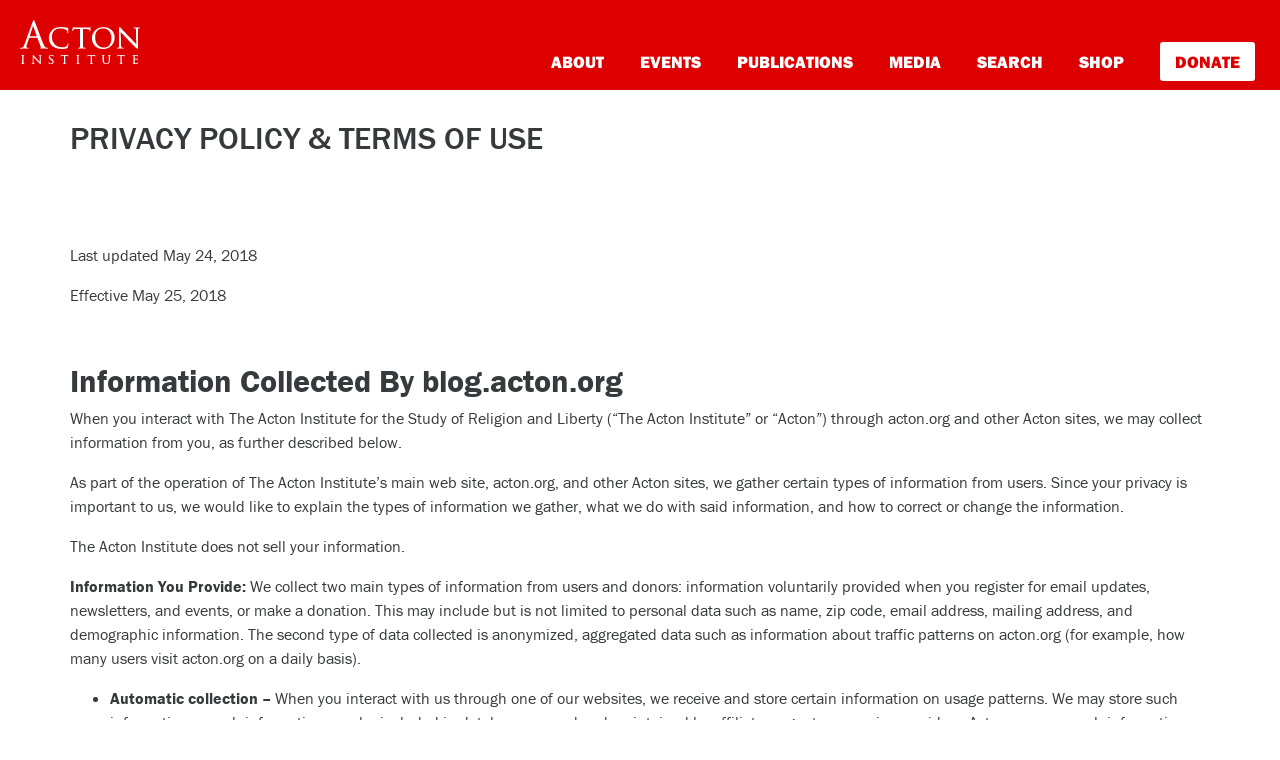

--- FILE ---
content_type: text/html; charset=UTF-8
request_url: https://rlo.acton.org/privacy-policy-terms-of-use
body_size: 15298
content:
<!DOCTYPE html>
<html lang="en-US" itemscope itemtype="https://schema.org/WebPage">
<head>

<!-- Google Tag Manager -->
<script>(function(w,d,s,l,i){w[l]=w[l]||[];w[l].push({'gtm.start':
new Date().getTime(),event:'gtm.js'});var f=d.getElementsByTagName(s)[0],
j=d.createElement(s),dl=l!='dataLayer'?'&l='+l:'';j.async=true;j.src=
'https://www.googletagmanager.com/gtm.js?id='+i+dl;f.parentNode.insertBefore(j,f);
})(window,document,'script','dataLayer','GTM-PZNLHRC');</script>
<!-- End Google Tag Manager -->
<script type="text/javascript">var _sf_startpt=(new Date()).getTime()</script>

<meta charset="UTF-8">
<meta http-equiv="X-UA-Compatible" content="IE=edge, chrome=1">
<meta name="viewport" content="width=device-width, initial-scale=1">
<meta name="mobile-web-app-capable" content="yes">
<meta name="apple-mobile-web-app-capable" content="yes">
<meta name="apple-mobile-web-app-title" content="Religion &amp; Liberty Online - Promoting free societies characterized by liberty &amp; religious principles">
<link rel="profile" href="https://gmpg.org/xfn/11">

<link rel="pingback" href="https://rlo.acton.org/xmlrpc.php">
<script src="https://use.typekit.net/ujr2svh.js"></script>
<script>try{Typekit.load({ async: true });}catch(e){}</script>
<link rel="icon" href="wp-content/themes/understrap-child/favicon.ico" type="image/x-icon" />
<link rel="shortcut icon" href="wp-content/themes/understrap-child/favicon.ico" type="image/x-icon" />
<title>PRIVACY POLICY &#038; TERMS OF USE &#8211; Religion &amp; Liberty Online</title>
<meta name='robots' content='max-image-preview:large' />
<link rel='dns-prefetch' href='//cdn.parsely.com' />
<link rel='dns-prefetch' href='//stats.wp.com' />
<link rel="alternate" type="application/rss+xml" title="Religion &amp; Liberty Online &raquo; Feed" href="https://rlo.acton.org/feed" />
<link rel="alternate" type="application/rss+xml" title="Religion &amp; Liberty Online &raquo; Comments Feed" href="https://rlo.acton.org/comments/feed" />
<link rel="alternate" title="oEmbed (JSON)" type="application/json+oembed" href="https://rlo.acton.org/wp-json/oembed/1.0/embed?url=https%3A%2F%2Frlo.acton.org%2Fprivacy-policy-terms-of-use" />
<link rel="alternate" title="oEmbed (XML)" type="text/xml+oembed" href="https://rlo.acton.org/wp-json/oembed/1.0/embed?url=https%3A%2F%2Frlo.acton.org%2Fprivacy-policy-terms-of-use&#038;format=xml" />
<style id='wp-img-auto-sizes-contain-inline-css' type='text/css'>
img:is([sizes=auto i],[sizes^="auto," i]){contain-intrinsic-size:3000px 1500px}
/*# sourceURL=wp-img-auto-sizes-contain-inline-css */
</style>
<style id='wp-emoji-styles-inline-css' type='text/css'>

	img.wp-smiley, img.emoji {
		display: inline !important;
		border: none !important;
		box-shadow: none !important;
		height: 1em !important;
		width: 1em !important;
		margin: 0 0.07em !important;
		vertical-align: -0.1em !important;
		background: none !important;
		padding: 0 !important;
	}
/*# sourceURL=wp-emoji-styles-inline-css */
</style>
<style id='wp-block-library-inline-css' type='text/css'>
:root{--wp-block-synced-color:#7a00df;--wp-block-synced-color--rgb:122,0,223;--wp-bound-block-color:var(--wp-block-synced-color);--wp-editor-canvas-background:#ddd;--wp-admin-theme-color:#007cba;--wp-admin-theme-color--rgb:0,124,186;--wp-admin-theme-color-darker-10:#006ba1;--wp-admin-theme-color-darker-10--rgb:0,107,160.5;--wp-admin-theme-color-darker-20:#005a87;--wp-admin-theme-color-darker-20--rgb:0,90,135;--wp-admin-border-width-focus:2px}@media (min-resolution:192dpi){:root{--wp-admin-border-width-focus:1.5px}}.wp-element-button{cursor:pointer}:root .has-very-light-gray-background-color{background-color:#eee}:root .has-very-dark-gray-background-color{background-color:#313131}:root .has-very-light-gray-color{color:#eee}:root .has-very-dark-gray-color{color:#313131}:root .has-vivid-green-cyan-to-vivid-cyan-blue-gradient-background{background:linear-gradient(135deg,#00d084,#0693e3)}:root .has-purple-crush-gradient-background{background:linear-gradient(135deg,#34e2e4,#4721fb 50%,#ab1dfe)}:root .has-hazy-dawn-gradient-background{background:linear-gradient(135deg,#faaca8,#dad0ec)}:root .has-subdued-olive-gradient-background{background:linear-gradient(135deg,#fafae1,#67a671)}:root .has-atomic-cream-gradient-background{background:linear-gradient(135deg,#fdd79a,#004a59)}:root .has-nightshade-gradient-background{background:linear-gradient(135deg,#330968,#31cdcf)}:root .has-midnight-gradient-background{background:linear-gradient(135deg,#020381,#2874fc)}:root{--wp--preset--font-size--normal:16px;--wp--preset--font-size--huge:42px}.has-regular-font-size{font-size:1em}.has-larger-font-size{font-size:2.625em}.has-normal-font-size{font-size:var(--wp--preset--font-size--normal)}.has-huge-font-size{font-size:var(--wp--preset--font-size--huge)}.has-text-align-center{text-align:center}.has-text-align-left{text-align:left}.has-text-align-right{text-align:right}.has-fit-text{white-space:nowrap!important}#end-resizable-editor-section{display:none}.aligncenter{clear:both}.items-justified-left{justify-content:flex-start}.items-justified-center{justify-content:center}.items-justified-right{justify-content:flex-end}.items-justified-space-between{justify-content:space-between}.screen-reader-text{border:0;clip-path:inset(50%);height:1px;margin:-1px;overflow:hidden;padding:0;position:absolute;width:1px;word-wrap:normal!important}.screen-reader-text:focus{background-color:#ddd;clip-path:none;color:#444;display:block;font-size:1em;height:auto;left:5px;line-height:normal;padding:15px 23px 14px;text-decoration:none;top:5px;width:auto;z-index:100000}html :where(.has-border-color){border-style:solid}html :where([style*=border-top-color]){border-top-style:solid}html :where([style*=border-right-color]){border-right-style:solid}html :where([style*=border-bottom-color]){border-bottom-style:solid}html :where([style*=border-left-color]){border-left-style:solid}html :where([style*=border-width]){border-style:solid}html :where([style*=border-top-width]){border-top-style:solid}html :where([style*=border-right-width]){border-right-style:solid}html :where([style*=border-bottom-width]){border-bottom-style:solid}html :where([style*=border-left-width]){border-left-style:solid}html :where(img[class*=wp-image-]){height:auto;max-width:100%}:where(figure){margin:0 0 1em}html :where(.is-position-sticky){--wp-admin--admin-bar--position-offset:var(--wp-admin--admin-bar--height,0px)}@media screen and (max-width:600px){html :where(.is-position-sticky){--wp-admin--admin-bar--position-offset:0px}}

/*# sourceURL=wp-block-library-inline-css */
</style><style id='global-styles-inline-css' type='text/css'>
:root{--wp--preset--aspect-ratio--square: 1;--wp--preset--aspect-ratio--4-3: 4/3;--wp--preset--aspect-ratio--3-4: 3/4;--wp--preset--aspect-ratio--3-2: 3/2;--wp--preset--aspect-ratio--2-3: 2/3;--wp--preset--aspect-ratio--16-9: 16/9;--wp--preset--aspect-ratio--9-16: 9/16;--wp--preset--color--black: #000000;--wp--preset--color--cyan-bluish-gray: #abb8c3;--wp--preset--color--white: #fff;--wp--preset--color--pale-pink: #f78da7;--wp--preset--color--vivid-red: #cf2e2e;--wp--preset--color--luminous-vivid-orange: #ff6900;--wp--preset--color--luminous-vivid-amber: #fcb900;--wp--preset--color--light-green-cyan: #7bdcb5;--wp--preset--color--vivid-green-cyan: #00d084;--wp--preset--color--pale-cyan-blue: #8ed1fc;--wp--preset--color--vivid-cyan-blue: #0693e3;--wp--preset--color--vivid-purple: #9b51e0;--wp--preset--color--blue: #007bff;--wp--preset--color--indigo: #6610f2;--wp--preset--color--purple: #5533ff;--wp--preset--color--pink: #e83e8c;--wp--preset--color--red: #dc3545;--wp--preset--color--orange: #fd7e14;--wp--preset--color--yellow: #ffc107;--wp--preset--color--green: #28a745;--wp--preset--color--teal: #20c997;--wp--preset--color--cyan: #17a2b8;--wp--preset--color--gray: #6c757d;--wp--preset--color--gray-dark: #343a40;--wp--preset--gradient--vivid-cyan-blue-to-vivid-purple: linear-gradient(135deg,rgb(6,147,227) 0%,rgb(155,81,224) 100%);--wp--preset--gradient--light-green-cyan-to-vivid-green-cyan: linear-gradient(135deg,rgb(122,220,180) 0%,rgb(0,208,130) 100%);--wp--preset--gradient--luminous-vivid-amber-to-luminous-vivid-orange: linear-gradient(135deg,rgb(252,185,0) 0%,rgb(255,105,0) 100%);--wp--preset--gradient--luminous-vivid-orange-to-vivid-red: linear-gradient(135deg,rgb(255,105,0) 0%,rgb(207,46,46) 100%);--wp--preset--gradient--very-light-gray-to-cyan-bluish-gray: linear-gradient(135deg,rgb(238,238,238) 0%,rgb(169,184,195) 100%);--wp--preset--gradient--cool-to-warm-spectrum: linear-gradient(135deg,rgb(74,234,220) 0%,rgb(151,120,209) 20%,rgb(207,42,186) 40%,rgb(238,44,130) 60%,rgb(251,105,98) 80%,rgb(254,248,76) 100%);--wp--preset--gradient--blush-light-purple: linear-gradient(135deg,rgb(255,206,236) 0%,rgb(152,150,240) 100%);--wp--preset--gradient--blush-bordeaux: linear-gradient(135deg,rgb(254,205,165) 0%,rgb(254,45,45) 50%,rgb(107,0,62) 100%);--wp--preset--gradient--luminous-dusk: linear-gradient(135deg,rgb(255,203,112) 0%,rgb(199,81,192) 50%,rgb(65,88,208) 100%);--wp--preset--gradient--pale-ocean: linear-gradient(135deg,rgb(255,245,203) 0%,rgb(182,227,212) 50%,rgb(51,167,181) 100%);--wp--preset--gradient--electric-grass: linear-gradient(135deg,rgb(202,248,128) 0%,rgb(113,206,126) 100%);--wp--preset--gradient--midnight: linear-gradient(135deg,rgb(2,3,129) 0%,rgb(40,116,252) 100%);--wp--preset--font-size--small: 13px;--wp--preset--font-size--medium: 20px;--wp--preset--font-size--large: 36px;--wp--preset--font-size--x-large: 42px;--wp--preset--spacing--20: 0.44rem;--wp--preset--spacing--30: 0.67rem;--wp--preset--spacing--40: 1rem;--wp--preset--spacing--50: 1.5rem;--wp--preset--spacing--60: 2.25rem;--wp--preset--spacing--70: 3.38rem;--wp--preset--spacing--80: 5.06rem;--wp--preset--shadow--natural: 6px 6px 9px rgba(0, 0, 0, 0.2);--wp--preset--shadow--deep: 12px 12px 50px rgba(0, 0, 0, 0.4);--wp--preset--shadow--sharp: 6px 6px 0px rgba(0, 0, 0, 0.2);--wp--preset--shadow--outlined: 6px 6px 0px -3px rgb(255, 255, 255), 6px 6px rgb(0, 0, 0);--wp--preset--shadow--crisp: 6px 6px 0px rgb(0, 0, 0);}:where(.is-layout-flex){gap: 0.5em;}:where(.is-layout-grid){gap: 0.5em;}body .is-layout-flex{display: flex;}.is-layout-flex{flex-wrap: wrap;align-items: center;}.is-layout-flex > :is(*, div){margin: 0;}body .is-layout-grid{display: grid;}.is-layout-grid > :is(*, div){margin: 0;}:where(.wp-block-columns.is-layout-flex){gap: 2em;}:where(.wp-block-columns.is-layout-grid){gap: 2em;}:where(.wp-block-post-template.is-layout-flex){gap: 1.25em;}:where(.wp-block-post-template.is-layout-grid){gap: 1.25em;}.has-black-color{color: var(--wp--preset--color--black) !important;}.has-cyan-bluish-gray-color{color: var(--wp--preset--color--cyan-bluish-gray) !important;}.has-white-color{color: var(--wp--preset--color--white) !important;}.has-pale-pink-color{color: var(--wp--preset--color--pale-pink) !important;}.has-vivid-red-color{color: var(--wp--preset--color--vivid-red) !important;}.has-luminous-vivid-orange-color{color: var(--wp--preset--color--luminous-vivid-orange) !important;}.has-luminous-vivid-amber-color{color: var(--wp--preset--color--luminous-vivid-amber) !important;}.has-light-green-cyan-color{color: var(--wp--preset--color--light-green-cyan) !important;}.has-vivid-green-cyan-color{color: var(--wp--preset--color--vivid-green-cyan) !important;}.has-pale-cyan-blue-color{color: var(--wp--preset--color--pale-cyan-blue) !important;}.has-vivid-cyan-blue-color{color: var(--wp--preset--color--vivid-cyan-blue) !important;}.has-vivid-purple-color{color: var(--wp--preset--color--vivid-purple) !important;}.has-black-background-color{background-color: var(--wp--preset--color--black) !important;}.has-cyan-bluish-gray-background-color{background-color: var(--wp--preset--color--cyan-bluish-gray) !important;}.has-white-background-color{background-color: var(--wp--preset--color--white) !important;}.has-pale-pink-background-color{background-color: var(--wp--preset--color--pale-pink) !important;}.has-vivid-red-background-color{background-color: var(--wp--preset--color--vivid-red) !important;}.has-luminous-vivid-orange-background-color{background-color: var(--wp--preset--color--luminous-vivid-orange) !important;}.has-luminous-vivid-amber-background-color{background-color: var(--wp--preset--color--luminous-vivid-amber) !important;}.has-light-green-cyan-background-color{background-color: var(--wp--preset--color--light-green-cyan) !important;}.has-vivid-green-cyan-background-color{background-color: var(--wp--preset--color--vivid-green-cyan) !important;}.has-pale-cyan-blue-background-color{background-color: var(--wp--preset--color--pale-cyan-blue) !important;}.has-vivid-cyan-blue-background-color{background-color: var(--wp--preset--color--vivid-cyan-blue) !important;}.has-vivid-purple-background-color{background-color: var(--wp--preset--color--vivid-purple) !important;}.has-black-border-color{border-color: var(--wp--preset--color--black) !important;}.has-cyan-bluish-gray-border-color{border-color: var(--wp--preset--color--cyan-bluish-gray) !important;}.has-white-border-color{border-color: var(--wp--preset--color--white) !important;}.has-pale-pink-border-color{border-color: var(--wp--preset--color--pale-pink) !important;}.has-vivid-red-border-color{border-color: var(--wp--preset--color--vivid-red) !important;}.has-luminous-vivid-orange-border-color{border-color: var(--wp--preset--color--luminous-vivid-orange) !important;}.has-luminous-vivid-amber-border-color{border-color: var(--wp--preset--color--luminous-vivid-amber) !important;}.has-light-green-cyan-border-color{border-color: var(--wp--preset--color--light-green-cyan) !important;}.has-vivid-green-cyan-border-color{border-color: var(--wp--preset--color--vivid-green-cyan) !important;}.has-pale-cyan-blue-border-color{border-color: var(--wp--preset--color--pale-cyan-blue) !important;}.has-vivid-cyan-blue-border-color{border-color: var(--wp--preset--color--vivid-cyan-blue) !important;}.has-vivid-purple-border-color{border-color: var(--wp--preset--color--vivid-purple) !important;}.has-vivid-cyan-blue-to-vivid-purple-gradient-background{background: var(--wp--preset--gradient--vivid-cyan-blue-to-vivid-purple) !important;}.has-light-green-cyan-to-vivid-green-cyan-gradient-background{background: var(--wp--preset--gradient--light-green-cyan-to-vivid-green-cyan) !important;}.has-luminous-vivid-amber-to-luminous-vivid-orange-gradient-background{background: var(--wp--preset--gradient--luminous-vivid-amber-to-luminous-vivid-orange) !important;}.has-luminous-vivid-orange-to-vivid-red-gradient-background{background: var(--wp--preset--gradient--luminous-vivid-orange-to-vivid-red) !important;}.has-very-light-gray-to-cyan-bluish-gray-gradient-background{background: var(--wp--preset--gradient--very-light-gray-to-cyan-bluish-gray) !important;}.has-cool-to-warm-spectrum-gradient-background{background: var(--wp--preset--gradient--cool-to-warm-spectrum) !important;}.has-blush-light-purple-gradient-background{background: var(--wp--preset--gradient--blush-light-purple) !important;}.has-blush-bordeaux-gradient-background{background: var(--wp--preset--gradient--blush-bordeaux) !important;}.has-luminous-dusk-gradient-background{background: var(--wp--preset--gradient--luminous-dusk) !important;}.has-pale-ocean-gradient-background{background: var(--wp--preset--gradient--pale-ocean) !important;}.has-electric-grass-gradient-background{background: var(--wp--preset--gradient--electric-grass) !important;}.has-midnight-gradient-background{background: var(--wp--preset--gradient--midnight) !important;}.has-small-font-size{font-size: var(--wp--preset--font-size--small) !important;}.has-medium-font-size{font-size: var(--wp--preset--font-size--medium) !important;}.has-large-font-size{font-size: var(--wp--preset--font-size--large) !important;}.has-x-large-font-size{font-size: var(--wp--preset--font-size--x-large) !important;}
/*# sourceURL=global-styles-inline-css */
</style>

<style id='classic-theme-styles-inline-css' type='text/css'>
/*! This file is auto-generated */
.wp-block-button__link{color:#fff;background-color:#32373c;border-radius:9999px;box-shadow:none;text-decoration:none;padding:calc(.667em + 2px) calc(1.333em + 2px);font-size:1.125em}.wp-block-file__button{background:#32373c;color:#fff;text-decoration:none}
/*# sourceURL=/wp-includes/css/classic-themes.min.css */
</style>
<link rel='stylesheet' id='gn-frontend-gnfollow-style-css' href='https://rlo.acton.org/wp-content/plugins/gn-publisher/assets/css/gn-frontend-gnfollow.min.css?ver=1.5.25' type='text/css' media='all' />
<link rel='stylesheet' id='child-understrap-styles-css' href='https://rlo.acton.org/wp-content/themes/understrap-child/css/child-theme.min.css?ver=74cb69cc38c21ac8641ea325c3e5a711' type='text/css' media='all' />
<link rel='stylesheet' id='child-custom-styles-css' href='https://rlo.acton.org/wp-content/themes/understrap-child/css/style.css?ver=74cb69cc38c21ac8641ea325c3e5a711' type='text/css' media='all' />
<link rel='stylesheet' id='mediaelementjs-styles-css' href='https://rlo.acton.org/wp-content/plugins/media-element-html5-video-and-audio-player/mediaelement/v4/mediaelementplayer.min.css?ver=74cb69cc38c21ac8641ea325c3e5a711' type='text/css' media='all' />
<link rel='stylesheet' id='mediaelementjs-styles-legacy-css' href='https://rlo.acton.org/wp-content/plugins/media-element-html5-video-and-audio-player/mediaelement/v4/mediaelementplayer-legacy.min.css?ver=74cb69cc38c21ac8641ea325c3e5a711' type='text/css' media='all' />
<script type="text/javascript" src="https://rlo.acton.org/wp-includes/js/jquery/jquery.min.js?ver=3.7.1" id="jquery-core-js"></script>
<script type="text/javascript" src="https://rlo.acton.org/wp-includes/js/jquery/jquery-migrate.min.js?ver=3.4.1" id="jquery-migrate-js"></script>
<script type="text/javascript" src="https://rlo.acton.org/wp-content/plugins/media-element-html5-video-and-audio-player/mediaelement/v4/mediaelement-and-player.min.js?ver=4.2.8" id="mediaelementjs-scripts-js"></script>

<!-- OG: 3.3.8 -->
<meta property="og:description" content="&nbsp; &nbsp; Last updated May 24, 2018 Effective May 25, 2018 &nbsp; Information Collected By blog.acton.org When you interact with The Acton Institute for the Study of Religion and Liberty (“The Acton Institute” or “Acton”) through acton.org and other Acton sites, we may collect information from you, as further described below. As part of the..."><meta property="og:type" content="article"><meta property="og:locale" content="en_US"><meta property="og:site_name" content="Religion &amp; Liberty Online"><meta property="og:title" content="PRIVACY POLICY &#038; TERMS OF USE"><meta property="og:url" content="https://rlo.acton.org/privacy-policy-terms-of-use"><meta property="og:updated_time" content="2018-09-24T15:10:44-04:00">
<meta property="article:published_time" content="2018-05-23T14:14:50+00:00"><meta property="article:modified_time" content="2018-09-24T19:10:44+00:00"><meta property="article:author:first_name" content="Bob"><meta property="article:author:last_name" content="Thomson"><meta property="article:author:username" content="Bob Thomson">
<meta property="twitter:partner" content="ogwp"><meta property="twitter:card" content="summary"><meta property="twitter:title" content="PRIVACY POLICY &#038; TERMS OF USE"><meta property="twitter:description" content="&nbsp; &nbsp; Last updated May 24, 2018 Effective May 25, 2018 &nbsp; Information Collected By blog.acton.org When you interact with The Acton Institute for the Study of Religion and Liberty (“The..."><meta property="twitter:url" content="https://rlo.acton.org/privacy-policy-terms-of-use"><meta property="twitter:label1" content="Reading time"><meta property="twitter:data1" content="12 minutes">
<meta itemprop="name" content="PRIVACY POLICY &#038; TERMS OF USE"><meta itemprop="description" content="&nbsp; &nbsp; Last updated May 24, 2018 Effective May 25, 2018 &nbsp; Information Collected By blog.acton.org When you interact with The Acton Institute for the Study of Religion and Liberty (“The Acton Institute” or “Acton”) through acton.org and other Acton sites, we may collect information from you, as further described below. As part of the..."><meta itemprop="datePublished" content="2018-05-23"><meta itemprop="dateModified" content="2018-09-24T19:10:44+00:00">
<meta property="profile:first_name" content="Bob"><meta property="profile:last_name" content="Thomson"><meta property="profile:username" content="Bob Thomson">
<!-- /OG -->

<link rel="https://api.w.org/" href="https://rlo.acton.org/wp-json/" /><link rel="alternate" title="JSON" type="application/json" href="https://rlo.acton.org/wp-json/wp/v2/pages/101766" /><link rel="EditURI" type="application/rsd+xml" title="RSD" href="https://rlo.acton.org/xmlrpc.php?rsd" />

<link rel="canonical" href="https://rlo.acton.org/privacy-policy-terms-of-use" />
<link rel='shortlink' href='https://rlo.acton.org/?p=101766' />
	<style>img#wpstats{display:none}</style>
		<script type="application/ld+json" class="wp-parsely-metadata">{"@context":"https:\/\/schema.org","@type":"NewsArticle","headline":"PRIVACY POLICY &#038; TERMS OF USE","url":"https:\/\/rlo.acton.org\/privacy-policy-terms-of-use","mainEntityOfPage":{"@type":"WebPage","@id":"https:\/\/rlo.acton.org\/privacy-policy-terms-of-use"},"thumbnailUrl":"","image":{"@type":"ImageObject","url":""},"articleSection":"Economics","author":[{"@type":"Person","name":"Bob Thomson"}],"creator":["Bob Thomson"],"publisher":{"@type":"Organization","name":"Religion &amp; Liberty Online","logo":""},"keywords":[],"dateCreated":"2018-05-23T14:14:50Z","datePublished":"2018-05-23T14:14:50Z","dateModified":"2018-09-24T19:10:44Z"}</script><meta name="mobile-web-app-capable" content="yes">
<meta name="apple-mobile-web-app-capable" content="yes">
<meta name="apple-mobile-web-app-title" content="Religion &amp; Liberty Online - Promoting free societies characterized by liberty &amp; religious principles">
<link rel="amphtml" href="https://rlo.acton.org/privacy-policy-terms-of-use?amp">
</head>

<body class="wp-singular page-template-default page page-id-101766 wp-embed-responsive wp-theme-understrap wp-child-theme-understrap-child group-blog understrap-has-sidebar">


<script type="text/javascript">
/* <![CDATA[ */
goog_conv_custom = function(conversion_id, conversion_label, url) {
  var w = window;
  w.google_conversion_id = conversion_id;
  w.google_conversion_label = conversion_label;
  w.google_remarketing_only = false;
  goog_report_conversion(url);
}
// DO NOT CHANGE THE CODE BELOW.
goog_report_conversion = function(url) {
  window.google_conversion_format = "3";
  window.google_is_call = true;
  var opt = new Object();
  opt.onload_callback = function() {
    if (typeof(url) != 'undefined') {
      window.location = url;
    }
  }
  var conv_handler = window['google_trackConversion'];
  if (typeof(conv_handler) == 'function') {
    conv_handler(opt);
  }
}
/* ]]> */
</script>
<script type="text/javascript"
  src="//www.googleadservices.com/pagead/conversion_async.js">
</script>
<style>
#www.acton-nav {
    background: #d00;
    padding: 0px;
    display: block !important;
    height: auto;
}

div#md-up-links {
    margin-top: 42px;
    margin-bottom: 0px;
}

div#md-up-links a {
    font-weight: 900 !important;
    font-size: 17px !important;
}



a.give-donate {
    background-color: white;
    padding: 7px 15px;
    color: #dd0000 !important;
    border-radius: 3px;
    border-bottom: none;
    font-weight: 900 !important;
    margin-right: 5px;
    margin-bottom: 0px;
}

a.give-donate:hover {
    opacity: .6;
    border-bottom: none !important;
}

#md-up-links a {
    margin-left: 2rem;
}

div#main-links {
    padding-left: 30px;
    padding-bottom: 30px;
}

div#main-links a {
    display: block;
    margin: 10px 5px;
    font-size: 24px;
}

div#main-links a.give-donate {
    display: inline-block;
}

div#main-links a.give-donate:hover {
    text-decoration: none;
    opacity: .6;
}

</style>
<div id="page" class="hfeed site">
    <nav class="navbar navbar-toggleable-md navbar-light bg-faded" id="acton-nav">
        <button class="navbar-toggler navbar-toggler-right" type="button" data-toggle="collapse" data-target="#navbarSupportedContent" aria-controls="navbarSupportedContent" aria-expanded="false" aria-label="Toggle navigation">
            <img src="/wp-content/themes/understrap-child/images/navbar-toggler.svg">
        </button>
        <button class="navbar-toggler search-toggler" type="button" data-toggle="collapse" data-target="#navbarSupportedContent" aria-controls="navbarSupportedContent" aria-expanded="false" aria-label="Toggle navigation">
        </button>

        <div class="fw-nav">
            <div id="md-up-nav">
                <a onclick="goog_conv_custom('959376126', 'wVfdCN_E7HsQ_tW7yQM', 'https://www.acton.org')" href="https://www.acton.org" class="navbar-brand">
                  <img src="/wp-content/themes/understrap-child/images/acton_logo_stacked_white.svg" id="header-logo" title="The Acton Institute">
                </a>
                <div id="md-up-links">
                <a onclick="goog_conv_custom('959376126', 'rug3CMzM1XsQ_tW7yQM', 'https://www.acton.org/about')" href="https://www.acton.org/about">About</a>
                <a onclick="goog_conv_custom('959376126', 'rug3CMzM1XsQ_tW7yQM', 'https://www.acton.org/events')" href="https://www.acton.org/events">Events</a>
                <a onclick="goog_conv_custom('959376126', 'rug3CMzM1XsQ_tW7yQM', 'https://www.acton.org/publications')" href="https://www.acton.org/publications">Publications</a>
                <a onclick="goog_conv_custom('959376126', 'rug3CMzM1XsQ_tW7yQM', 'https://www.acton.org/multimedia')" href="https://www.acton.org/multimedia">Media</a>
                <a onclick="goog_conv_custom('959376126', 'rug3CMzM1XsQ_tW7yQM', 'https://search.acton.org')" href="https://search.acton.org">Search</a>
                <a onclick="goog_conv_custom('959376126', 'rug3CMzM1XsQ_tW7yQM', 'https://shop.acton.org')" href="https://shop.acton.org">Shop</a>
                <a onclick="goog_conv_custom('959376126', 'rug3CMzM1XsQ_tW7yQM', 'https://give.acton.org')" href="https://give.acton.org" class="give-donate">Donate</a>
                </div>
            </div>
        </div>

        <!-- <div class="container" style="padding: 0px; margin-top: 0px; margin-bottom: 0px;">
          <div style="position: relative;max-width: 1140px;margin: 0px auto;border-bottom: 4px solid #d00;border-right: 4px solid #d00;border-left: 4px solid #d00;">
          <a href="https://www.acton.org/live"><img src="http://blog.www.acton.org/wp-content/uploads/2018/10/livestream-banner-blog.jpg" class="img-responsive" scale="0"></a>
          </div>
        </div> -->

        <div class="collapse navbar-collapse" id="navbarSupportedContent">
            <div id="main-links">
                <a onclick="goog_conv_custom('959376126', 'rug3CMzM1XsQ_tW7yQM', 'https://www.acton.org/about')" href="https://www.acton.org/about">About</a>
                <a onclick="goog_conv_custom('959376126', 'rug3CMzM1XsQ_tW7yQM', 'https://www.acton.org/events')" href="https://www.acton.org/events">Events</a>
                <a onclick="goog_conv_custom('959376126', 'rug3CMzM1XsQ_tW7yQM', 'https://www.acton.org/publications')" href="https://www.acton.org/publications">Publications</a>
                <a onclick="goog_conv_custom('959376126', 'rug3CMzM1XsQ_tW7yQM', 'https://www.acton.org/multimedia')" href="https://www.acton.org/multimedia">Media</a>
                <a onclick="goog_conv_custom('959376126', 'rug3CMzM1XsQ_tW7yQM', 'https://search.acton.org')" href="https://search.acton.org">Search</a>
                <a onclick="goog_conv_custom('959376126', 'rug3CMzM1XsQ_tW7yQM', 'https://shop.acton.org')" href="https://shop.acton.org">Shop</a>
                <a onclick="goog_conv_custom('959376126', 'rug3CMzM1XsQ_tW7yQM', 'https://give.acton.org')" href="https://give.acton.org" class="give-donate">Donate</a>
            </div>
        </div>
    </nav>
<div class="wrapper" id="page-wrapper">

	<div class="container" id="content" tabindex="-1">

		<div class="row">

			<!-- Do the left sidebar check -->
			
<div class="col-md content-area" id="primary">

			<main class="site-main" id="main">

				
<header class="entry-header">

	<h2 class="entry-title">PRIVACY POLICY &#038; TERMS OF USE</h2>
</header><!-- .entry-header -->

<article id="post-101766" class="post-101766 page type-page status-publish hentry">


      
    
	<div class="entry-content">

		<p>&nbsp;</p>
<p>&nbsp;</p>
<p>Last updated May 24, 2018</p>
<p>Effective May 25, 2018</p>
<p>&nbsp;</p>
<h2><strong>Information Collected By blog.acton.org</strong></h2>
<p>When you interact with The Acton Institute for the Study of Religion and Liberty (“The Acton Institute” or “Acton”) through acton.org and other Acton sites, we may collect information from you, as further described below.</p>
<p>As part of the operation of The Acton Institute’s main web site, acton.org, and other Acton sites, we gather certain types of information from users. Since your privacy is important to us, we would like to explain the types of information we gather, what we do with said information, and how to correct or change the information.</p>
<p>The Acton Institute does not sell your information.</p>
<p><strong>Information You Provide: </strong>We collect two main types of information from users and donors: information voluntarily provided when you register for email updates, newsletters, and events, or make a donation. This may include but is not limited to personal data such as name, zip code, email address, mailing address, and demographic information. The second type of data collected is anonymized, aggregated data such as information about traffic patterns on acton.org (for example, how many users visit acton.org on a daily basis).</p>
<ul>
<li><strong>Automatic collection &#8211;</strong> When you interact with us through one of our websites, we receive and store certain information on usage patterns. We may store such information or such information may be included in databases owned and maintained by affiliates, agents, or service providers. Acton may use such information and pool it with other information to track, for example, the total number of visitors to our site.</li>
<li><strong>Aggregated information &#8211;</strong> Aggregated information, such as which pages users visit, is collected through various means. One of these ways is through an IP address, a number that is automatically assigned to your computer whenever you access the Internet. Web servers, the computers that &#8220;serve up&#8221; Web pages, automatically identify your computer by its IP address. When you request a page from an Acton website, our servers log your IP address. Acton does not link IP addresses to anything personally identifiable, so although your session will be logged, your session will remain anonymous to us. Acton logs IP addresses for the purposes of system administration only. In an ongoing effort to better understand and serve the users of our websites, we may conduct research on our user and donor demographics, interests and behavior based on the information collected. This research may be compiled and analyzed on an aggregate, anonymized basis, and we may share this aggregate data with our affiliates, agents, and partners. We may also disclose aggregated user statistics in order to describe our mission, products, events, and services to current and prospective supporters and donors, and to other third parties for other lawful purposes.</li>
<li><strong>Use of Cookies &#8211;</strong> Acton uses cookies to automate the process of logging on to certain areas of acton.org and sub-sites. A cookie is a small data file stored on your computer that contains a single, randomly assigned user ID number. By recognizing this ID number, Acton sites can automatically provide you with the personalized content for which you requested. Cookies can neither read any other files on your computer, nor damage your computer. Most browsers are initially set to accept cookies. If you&#8217;d prefer, you can set your browser to refuse cookies or to alert you when cookies are being sent. You can disable cookies by changing your browser settings. Further information about how to disable cookies can be found on your Internet browser provider&#8217;s website. We may use third party web site analytic tools such as Google Analytics, HubSpot, and Parse.ly, among others, on our websites that employ cookies to collect certain information concerning your use of our websites. Additionally, some of the third-party analytics tools we use also set “tracking pixels” to record log data such as open rates for emails. We encourage you to research the aforementioned tools’ privacy policies if you are concerned about their handling of information.</li>
</ul>
<h2><strong>How we use your information</strong></h2>
<p>We use the information you provide in a manner that is consistent with this Privacy Policy. If you provide information for a certain reason, we may use the information in connection with the reason for which it was provided. For instance, if you sign up for an email newsletter, we will use the information to send you said newsletter. If you contact us by email, we will use the information you provide to answer your question or resolve your problem. Also, if you provide information in order to obtain access to Acton products, events, or services, we will use your information to provide you with access to such products/events/services and to monitor your use of such products/events/services. Acton and its affiliates may also use your information collected through our websites to help us improve the content and functionality of our sites, and to better understand our users and donors. The Acton Institute may use this information to contact you in the future to tell you about products, events, and services we believe will be of interest to you. If we do so, each marketing communication we send you will contain instructions permitting you to &#8220;opt-out&#8221; of receiving future marketing communications. In addition, if at any time you wish not to receive any future marketing communications or you wish to have your name deleted from our mailing lists, please contact us as indicated below.</p>
<h2><strong>Where information is processed</strong></h2>
<p>The Acton Institute is based in the United States, with a subsidiary office in Rome, Italy. No matter where you are located, you consent to the processing and transferring of your information in and to the U.S. and other countries. The laws of the U.S. and other countries governing data collection and use may not be as comprehensive or protective as the laws of the country where you live.</p>
<h2><strong>Legal basis for handling information</strong></h2>
<p>The laws in some jurisdictions require organizations to tell you about the legal ground they rely on to use or disclose your personal data. To the extent those laws apply, our legal grounds are as follows:</p>
<ul>
<li><strong>Legitimate interests:</strong> In many cases, we handle personal data on the ground that it furthers our legitimate interests in ways that are not overridden by the interests or fundamental rights and freedoms of the affected individuals. This includes:
<ul>
<li>Providing a safe and enjoyable user experience</li>
<li>Constitutent service</li>
<li>Marketing, e.g. sending emails or other communications to let you know about new products, events, and services</li>
<li>Protecting our users, personnel, and property</li>
<li>Analyzing and improving our websites and services, e.g. collecting information about how you use our services to optimize the design and placement of certain features</li>
<li>Processing job applications</li>
<li>Managing legal issues</li>
</ul>
</li>
<li><strong>Legal compliance:</strong> We need to use and disclose personal data in certain ways to comply with our legal obligations.</li>
<li><strong>Consent:</strong> Where required by law, and in some other cases, we handle personal data on the basis of your implied or express consent.</li>
</ul>
<h2><strong>Disclosure of your information</strong></h2>
<p>The Acton Institute does not sell your information. We consider this information to be a vital part of our relationship with you. There are, however, certain circumstances in which we may share your information with certain third parties, as set forth below:</p>
<ul>
<li><strong>Consent:</strong> We may transfer your information with your consent.</li>
<li><strong>Affiliates:</strong> We may also share your information with our affiliates for purposes consistent with this Privacy Policy.</li>
<li><strong>Agents, Consultants and Related Third Parties:</strong> Like many organizations, we sometimes hire other companies or individuals to perform certain mission-related functions. Examples of such functions include mailing information, maintaining databases, and processing payments.</li>
<li><strong>Legal Requirements: </strong>We may disclose your information if required to do so by law or in the good faith belief that such action is necessary to (i) comply with a legal obligation, (ii) protect and defend the rights or property of the Acton or it’s affiliates, (iii) protect the personal safety of users of our websites or the public, or (iv) protect against legal liability.</li>
<li><strong>Aggregated or Non-identifiable Data:</strong> We may also share aggregated or non-personally identifiable information with our partners or other third parties for business purposes.</li>
<li><strong>Donors:</strong> The Acton Institute does not sell or share any donor information without permission of the donor. Donors can opt-out of all lists and emails at any time by following the instructions indicated below.</li>
</ul>
<h2><strong>Children</strong></h2>
<p>Acton does not knowingly collect personal information from children under the age of 13. If you are a parent or guardian of a child under the age of 13 and believe he or she has disclosed personal information to us please contact us at <a href="/cdn-cgi/l/email-protection#c2b2b0abb4a3a1bb82a3a1b6adacecadb0a5"><span class="__cf_email__" data-cfemail="19696b706f787a6059787a6d767737766b7e">[email&#160;protected]</span></a>. For residents of the EEA, where processing of personal information is based on consent, Acton will not knowingly engage in that processing for users under the age of consent established by applicable data protection law. If we learn that we are engaged in that processing with such users, we will halt such processing and will take reasonable measures to promptly remove applicable information from our records.</p>
<p>The Acton Institute encourages parents and guardians to spend time with their children online and to be fully familiar with the sites visited by their children. In general, acton.org will not contain content that is reasonably considered unsuitable for children.</p>
<h2><strong>Links to other sites</strong></h2>
<p>This Privacy Policy applies only to Acton websites. Acton websites may contain links to other websites not operated or controlled by us. The policies and procedures described in this Privacy Policy do not apply to aforementioned sites. The links from Acton websites do not imply that we endorse or have reviewed the aforementioned sites.</p>
<h2><strong>Data retention</strong></h2>
<p>We generally retain personal data for so long as it may be relevant to the purposes identified herein. To dispose of personal data, we may anonymize it, delete it or take other appropriate steps. Data may persist in copies made for backup and mission continuity purposes for additional time.</p>
<h2><strong>Security</strong></h2>
<p>The Acton Institute understands the need for user privacy and access to user data is strictly limited and can only be accessed by specific individuals who have the necessary credentials and qualifications. We take reasonable steps to protect the information provided to us from loss, misuse, and unauthorized access, disclosure, alteration, or destruction. However, no Internet or email transmission is ever fully secure or error free. Please keep this in mind when disclosing any information via the Internet.</p>
<h2><strong>Your data rights</strong></h2>
<p>You can unsubscribe from certain emails by clicking the “unsubscribe” link they contain. You can opt out from certain cookie-related processing by changing the proper settings in your browser. Individuals in the European Economic Area, Canada, Costa Rica and some other jurisdictions outside the United States have certain legal rights to obtain confirmation of whether we hold personal data about them, to access personal data we hold about them, and to obtain its correction, update, amendment, or deletion in appropriate circumstances. They may also object to our uses or disclosures of personal data, to request a restriction on its processing, or withdraw any consent, though such actions typically will not have retroactive effect. They also will not affect our ability to continue processing data in lawful ways.</p>
<ul>
<li><strong>How can I access the personal data you have about me?</strong> If you would like to submit a data access request, you can do so from the <a href="https://acton.org/privacy/contact" target="_blank" rel="noopener">Privacy Contact Form</a> page, where there is a fillable form which you may complete and submit. We will then start the process by confirming your identity and then provide you with an email containing the personal data that Acton has on you within 30 days.</li>
<li><strong>How do I correct, update, amend, or delete the personal data you have about me?</strong> In addition to the functionality available through the <a href="https://acton.org/privacy/contact" target="_blank" rel="noopener">Privacy Contact Form</a>, you can also request other modifications from us via email. Please write us at <a href="/cdn-cgi/l/email-protection#2d5d5f445b4c4e546d4c4e59424303425f4a"><span class="__cf_email__" data-cfemail="ee9e9c87988f8d97ae8f8d9a8180c0819c89">[email&#160;protected]</span></a>. Your continued use of Acton websites after any changes or revisions to this Privacy Policy shall indicate your agreement with the terms of said revised Privacy Policy.</li>
<li><strong>How do I object or restrict the manner in which Acton processes my personal data?</strong> You have a right to ask us to stop using or limit our use of your personal data in certain circumstances—for example, if we have no lawful basis to keep using your data, or if you think your personal data is inaccurate. Individuals in the European Economic Area have the right to opt out of all of our processing of their personal data for direct marketing purposes. To exercise this right, please use the <a href="https://acton.org/privacy/contact" target="_blank" rel="noopener">Privacy Contact Form</a>. You may also click the “unsubscribe” link in any of our marketing emails. The rights and options described above are subject to limitations and exceptions under applicable law. In addition to those rights, you have the right to lodge a complaint with the relevant supervisory authority. However, we encourage you to contact us first, and we will do our very best to resolve your concern.</li>
</ul>
<h2>Changes to this Privacy Policy</h2>
<p>The Acton Institute reserves the right to change the policy on use of information collected. Any changes in policy will be noted in a revised Privacy Policy statement. You may direct any Privacy Policy questions to <a href="/cdn-cgi/l/email-protection#2050524956414359604143544f4e0e4f5247"><span class="__cf_email__" data-cfemail="0c7c7e657a6d6f754c6d6f78636222637e6b">[email&#160;protected]</span></a>. Your continued use of Acton websites after any changes or revisions to this Privacy Policy shall indicate your agreement with the terms of said revised Privacy Policy.</p>
<h2><strong>Contact us</strong></h2>
<p>If you have questions or inquiries regarding this Privacy Policy or Acton’s handling of user information, feel free to contact us at <a href="/cdn-cgi/l/email-protection#cabab8a3bcaba9b38aaba9bea5a4e4a5b8ad"><span class="__cf_email__" data-cfemail="3646445f4057554f76575542595818594451">[email&#160;protected]</span></a>.</p>
<h2><strong>Terms of Use</strong></h2>
<p>Permission is granted to download unlimited copies of the materials (information or software) on Acton Institute&#8217;s web site or mobile applications for viewing. This is the grant of a license, not a transfer of title, and under this license you may not:</p>
<ul>
<li>Modify the materials</li>
<li>Attempt to decompile or reverse engineer any software contained on Acton Institute&#8217;s web site or mobile applications</li>
<li>Remove any copyright or other proprietary notations from the materials</li>
</ul>
<p>This license shall automatically terminate if you violate any of these restrictions and may be terminated by Acton Institute at any time. Upon terminating your viewing of these materials or upon the termination of this license, you must destroy any infringing materials in your possession whether in electronic or printed format.</p>
<p>You may reprint Acton Institute&#8217;s writings online or in print as long as you provide a link to our website and credit the original author(s).</p>

		
	</div><!-- .entry-content -->

	<footer class="entry-footer">

		
	</footer><!-- .entry-footer -->
<!-- Google Tag Manager (noscript) -->
<noscript><iframe src="https://www.googletagmanager.com/ns.html?id=GTM-TVW7QLB"
height="0" width="0" style="display:none;visibility:hidden"></iframe></noscript>
<!-- End Google Tag Manager (noscript) -->
</article><!-- #post-## -->

			</main><!-- #main -->

			<!-- Do the right sidebar check -->
			</div><!-- #primary -->


		</div><!-- .row -->

	</div><!-- #content -->

</div><!-- #page-wrapper -->

<footer id="page-footer">
    <div class="container">
        <div class="row">
            <div class="col-lg-3 col-md-4">
                <h4><a href="http://acton.org/about">About</a></h4>
                <div class="hidden-sm-down"> 
                    <a href="http://acton.org/about/mission">Our Mission & Core Principles</a>
                    <a href="http://acton.org/about/awards-scholarships">Acton Grants and Awards</a>
                    <a href="http://acton.org/research/about-acton-research">Acton Research</a>
                    <a href="http://acton.org/about/our-team">Our Team</a>
                    <a href="http://acton.org/careers">Careers</a>
                    <a href="http://acton.org/about/internship-opportunities">Internships</a>
                    <a href="http://acton.org/news">News</a>
                </div>
            </div>
            <div class="col-lg-2 col-md-4">
                <h4><a href="http://acton.org/events">Events</a></h4>
                <div class="hidden-sm-down">    
                    <a href="http://acton.org/events/calendar">Events Calendar</a>
                    <a href="http://acton.org/lecture-series">Lecture Series</a>
                    <a href="http://acton.org/conference-series">Conference Series</a>
                    <a href="http://university.acton.org/">Acton University</a>
                </div>
            </div>
            <div class="col-lg-3 col-md-4">
                <h4><a href="http://acton.org/publications">Publications</a></h4>
                <div class="hidden-sm-down">
                    <a href="https://rlo.acton.org">Religion & Liberty Online</a>
                    <a href="http://acton.org/pub/acton-notes">Acton Notes</a>
                    <a href="http://acton.org/pub/religion-liberty">Religion & Liberty</a>
                    <a href="http://acton.org/publications/transatlantic">Religion & Liberty Transatlantic</a>
                    <a href="https://www.acton.org/publications/acton-books">Acton Books</a>
                    <a href="http://www.marketsandmorality.com/index.php/mandm">Journal of Markets & Morality</a>
                </div>
            </div>
            <div class="col-lg-2 col-md-4">
                <h4><a href="http://acton.org/multimedia">Multimedia</a></h4>
                <div class="hidden-sm-down">
                    <a href="https://www.acton.org/videos">Videos</a>
                    <a href="https://www.acton.org/audio">Podcasts</a>
                    <a href="https://www.acton.org/films">Films</a>
                </div>
            </div>
            <div class="col-lg-2 col-md-4">
            <hr class="sm-hr hidden-md-up">
                <h4><a href="http://shop.acton.org/">Shop</a></h4>
                <h4><a href="http://acton.org/donate">Donate</a></h4>
                <h4><a href="http://acton.org/contact">Contact Us</a></h4>
                <ul id="footer-social">
                    <li><a href="https://www.facebook.com/actoninstitute"><img src="/wp-content/themes/understrap-child/images/footer-social-facebook.svg"></a></li>
                    <li><a href="https://www.twitter.com/actoninstitute"><img src="/wp-content/themes/understrap-child/images/footer-social-twitter.svg"></a></li>
                    <li><a href="https://www.youtube.com/user/actoninstitute"><img src="/wp-content/themes/understrap-child/images/footer-social-youtube.svg"></a></li>
                </ul>
            </div>
        </div><!-- row end -->
        <div class="row" id="logo-row">
            <div class="col-md-2">
                <img src="/wp-content/themes/understrap-child/images/acton-logo.svg" class="hidden-sm-down">
            </div>
            <div class="col-md-10 footer-boilerplate">
                <span id="copyright-notice">
                    © 2022 Acton Institute | <a href="http://acton.org/privacy">Privacy Policy</a>
                </span>
            </div>
        </div>
    </div><!-- container end -->
</footer>

<script data-cfasync="false" src="/cdn-cgi/scripts/5c5dd728/cloudflare-static/email-decode.min.js"></script><script type="speculationrules">
{"prefetch":[{"source":"document","where":{"and":[{"href_matches":"/*"},{"not":{"href_matches":["/wp-*.php","/wp-admin/*","/wp-content/uploads/*","/wp-content/*","/wp-content/plugins/*","/wp-content/themes/understrap-child/*","/wp-content/themes/understrap/*","/*\\?(.+)"]}},{"not":{"selector_matches":"a[rel~=\"nofollow\"]"}},{"not":{"selector_matches":".no-prefetch, .no-prefetch a"}}]},"eagerness":"conservative"}]}
</script>
<script type="text/javascript" src="https://rlo.acton.org/wp-includes/js/dist/hooks.min.js?ver=dd5603f07f9220ed27f1" id="wp-hooks-js"></script>
<script type="text/javascript" src="https://rlo.acton.org/wp-includes/js/dist/i18n.min.js?ver=c26c3dc7bed366793375" id="wp-i18n-js"></script>
<script type="text/javascript" id="wp-i18n-js-after">
/* <![CDATA[ */
wp.i18n.setLocaleData( { 'text direction\u0004ltr': [ 'ltr' ] } );
//# sourceURL=wp-i18n-js-after
/* ]]> */
</script>
<script type="text/javascript" id="wp-parsely-loader-js-before">
/* <![CDATA[ */
window.wpParselySiteId = 'acton.org';
//# sourceURL=wp-parsely-loader-js-before
/* ]]> */
</script>
<script type="text/javascript" src="https://rlo.acton.org/wp-content/plugins/wp-parsely/build/loader.js?ver=ecf94842061bea03d54b" id="wp-parsely-loader-js"></script>
<script type="text/javascript" data-parsely-site="acton.org" src="https://cdn.parsely.com/keys/acton.org/p.js?ver=3.21.2" id="parsely-cfg"></script>
<script type="text/javascript" src="https://rlo.acton.org/wp-content/themes/understrap-child/js/custom.js?ver=0.1.0" id="child-custom-scripts-js"></script>
<script type="text/javascript" src="https://rlo.acton.org/wp-content/themes/understrap-child/js/custom2.js?ver=0.1.0" id="child-custom-scripts-two-js"></script>
<script type="text/javascript" src="https://rlo.acton.org/wp-content/themes/understrap-child/js/child-theme.min.js?ver=0.1.0" id="child-understrap-scripts-js"></script>
<script type="text/javascript" id="jetpack-stats-js-before">
/* <![CDATA[ */
_stq = window._stq || [];
_stq.push([ "view", JSON.parse("{\"v\":\"ext\",\"blog\":\"222374655\",\"post\":\"101766\",\"tz\":\"-5\",\"srv\":\"rlo.acton.org\",\"j\":\"1:15.3.1\"}") ]);
_stq.push([ "clickTrackerInit", "222374655", "101766" ]);
//# sourceURL=jetpack-stats-js-before
/* ]]> */
</script>
<script type="text/javascript" src="https://stats.wp.com/e-202604.js" id="jetpack-stats-js" defer="defer" data-wp-strategy="defer"></script>
<script id="wp-emoji-settings" type="application/json">
{"baseUrl":"https://s.w.org/images/core/emoji/17.0.2/72x72/","ext":".png","svgUrl":"https://s.w.org/images/core/emoji/17.0.2/svg/","svgExt":".svg","source":{"concatemoji":"https://rlo.acton.org/wp-includes/js/wp-emoji-release.min.js?ver=74cb69cc38c21ac8641ea325c3e5a711"}}
</script>
<script type="module">
/* <![CDATA[ */
/*! This file is auto-generated */
const a=JSON.parse(document.getElementById("wp-emoji-settings").textContent),o=(window._wpemojiSettings=a,"wpEmojiSettingsSupports"),s=["flag","emoji"];function i(e){try{var t={supportTests:e,timestamp:(new Date).valueOf()};sessionStorage.setItem(o,JSON.stringify(t))}catch(e){}}function c(e,t,n){e.clearRect(0,0,e.canvas.width,e.canvas.height),e.fillText(t,0,0);t=new Uint32Array(e.getImageData(0,0,e.canvas.width,e.canvas.height).data);e.clearRect(0,0,e.canvas.width,e.canvas.height),e.fillText(n,0,0);const a=new Uint32Array(e.getImageData(0,0,e.canvas.width,e.canvas.height).data);return t.every((e,t)=>e===a[t])}function p(e,t){e.clearRect(0,0,e.canvas.width,e.canvas.height),e.fillText(t,0,0);var n=e.getImageData(16,16,1,1);for(let e=0;e<n.data.length;e++)if(0!==n.data[e])return!1;return!0}function u(e,t,n,a){switch(t){case"flag":return n(e,"\ud83c\udff3\ufe0f\u200d\u26a7\ufe0f","\ud83c\udff3\ufe0f\u200b\u26a7\ufe0f")?!1:!n(e,"\ud83c\udde8\ud83c\uddf6","\ud83c\udde8\u200b\ud83c\uddf6")&&!n(e,"\ud83c\udff4\udb40\udc67\udb40\udc62\udb40\udc65\udb40\udc6e\udb40\udc67\udb40\udc7f","\ud83c\udff4\u200b\udb40\udc67\u200b\udb40\udc62\u200b\udb40\udc65\u200b\udb40\udc6e\u200b\udb40\udc67\u200b\udb40\udc7f");case"emoji":return!a(e,"\ud83e\u1fac8")}return!1}function f(e,t,n,a){let r;const o=(r="undefined"!=typeof WorkerGlobalScope&&self instanceof WorkerGlobalScope?new OffscreenCanvas(300,150):document.createElement("canvas")).getContext("2d",{willReadFrequently:!0}),s=(o.textBaseline="top",o.font="600 32px Arial",{});return e.forEach(e=>{s[e]=t(o,e,n,a)}),s}function r(e){var t=document.createElement("script");t.src=e,t.defer=!0,document.head.appendChild(t)}a.supports={everything:!0,everythingExceptFlag:!0},new Promise(t=>{let n=function(){try{var e=JSON.parse(sessionStorage.getItem(o));if("object"==typeof e&&"number"==typeof e.timestamp&&(new Date).valueOf()<e.timestamp+604800&&"object"==typeof e.supportTests)return e.supportTests}catch(e){}return null}();if(!n){if("undefined"!=typeof Worker&&"undefined"!=typeof OffscreenCanvas&&"undefined"!=typeof URL&&URL.createObjectURL&&"undefined"!=typeof Blob)try{var e="postMessage("+f.toString()+"("+[JSON.stringify(s),u.toString(),c.toString(),p.toString()].join(",")+"));",a=new Blob([e],{type:"text/javascript"});const r=new Worker(URL.createObjectURL(a),{name:"wpTestEmojiSupports"});return void(r.onmessage=e=>{i(n=e.data),r.terminate(),t(n)})}catch(e){}i(n=f(s,u,c,p))}t(n)}).then(e=>{for(const n in e)a.supports[n]=e[n],a.supports.everything=a.supports.everything&&a.supports[n],"flag"!==n&&(a.supports.everythingExceptFlag=a.supports.everythingExceptFlag&&a.supports[n]);var t;a.supports.everythingExceptFlag=a.supports.everythingExceptFlag&&!a.supports.flag,a.supports.everything||((t=a.source||{}).concatemoji?r(t.concatemoji):t.wpemoji&&t.twemoji&&(r(t.twemoji),r(t.wpemoji)))});
//# sourceURL=https://rlo.acton.org/wp-includes/js/wp-emoji-loader.min.js
/* ]]> */
</script>

</body>

<!-- Google Tag Manager (noscript) -->
<noscript><iframe src="https://www.googletagmanager.com/ns.html?id=GTM-PZNLHRC"
height="0" width="0" style="display:none;visibility:hidden"></iframe></noscript>
<!-- End Google Tag Manager (noscript) -->
</html>

<!-- Performance optimized by Redis Object Cache. Learn more: https://wprediscache.com -->


--- FILE ---
content_type: image/svg+xml
request_url: https://rlo.acton.org/wp-content/themes/understrap-child/images/navbar-toggler.svg
body_size: -209
content:
<?xml version="1.0" encoding="UTF-8" standalone="no"?>
<svg width="25px" height="17px" viewBox="0 0 25 17" version="1.1" xmlns="http://www.w3.org/2000/svg" xmlns:xlink="http://www.w3.org/1999/xlink">
    <!-- Generator: Sketch 41.2 (35397) - http://www.bohemiancoding.com/sketch -->
    <title>Slice 1</title>
    <desc>Created with Sketch.</desc>
    <defs></defs>
    <g id="Page-1" stroke="none" stroke-width="1" fill="none" fill-rule="evenodd">
        <path d="M0,14 L25,14 L25,17 L0,17 L0,14 Z M0,7 L25,7 L25,10 L0,10 L0,7 Z M0,0 L25,0 L25,3 L0,3 L0,0 Z" id="Rectangle-42" fill="#FFFFFF"></path>
    </g>
</svg>